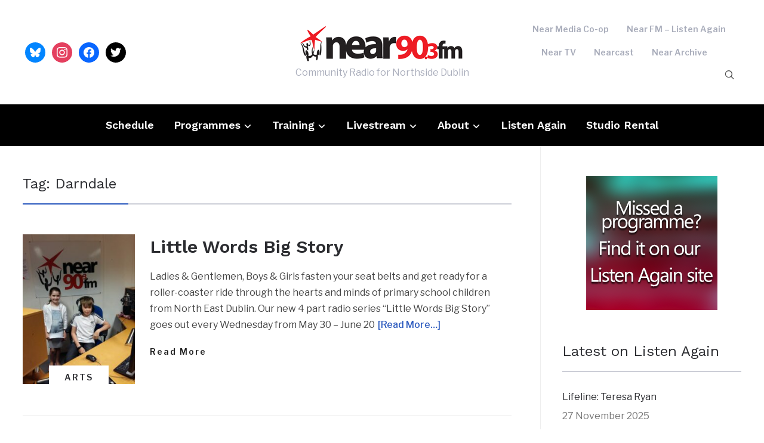

--- FILE ---
content_type: text/html; charset=UTF-8
request_url: https://nearfm.ie/tag/darndale/
body_size: 11613
content:
<!DOCTYPE html>
<html lang="en-US">
<head>
    <meta charset="UTF-8">
    <meta name="viewport" content="width=device-width, initial-scale=1.0">
    <link rel="profile" href="http://gmpg.org/xfn/11">
    <link rel="pingback" href="https://nearfm.ie/xmlrpc.php">
    <link rel="preload" as="font" href="https://nearfm.ie/wp-content/themes/wpzoom-prime-news/fonts/primenews.ttf" type="font/ttf" crossorigin>

    <title>Darndale &#8211; Near FM</title>
<meta name='robots' content='max-image-preview:large' />
	<style>img:is([sizes="auto" i], [sizes^="auto," i]) { contain-intrinsic-size: 3000px 1500px }</style>
	<link rel='dns-prefetch' href='//www.googletagmanager.com' />
<link rel='dns-prefetch' href='//fonts.googleapis.com' />
<link rel="alternate" type="application/rss+xml" title="Near FM &raquo; Feed" href="https://nearfm.ie/feed/" />
<link rel="alternate" type="application/rss+xml" title="Near FM &raquo; Darndale Tag Feed" href="https://nearfm.ie/tag/darndale/feed/" />
<script type="text/javascript">
/* <![CDATA[ */
window._wpemojiSettings = {"baseUrl":"https:\/\/s.w.org\/images\/core\/emoji\/16.0.1\/72x72\/","ext":".png","svgUrl":"https:\/\/s.w.org\/images\/core\/emoji\/16.0.1\/svg\/","svgExt":".svg","source":{"concatemoji":"https:\/\/nearfm.ie\/wp-includes\/js\/wp-emoji-release.min.js?ver=6.8.3"}};
/*! This file is auto-generated */
!function(s,n){var o,i,e;function c(e){try{var t={supportTests:e,timestamp:(new Date).valueOf()};sessionStorage.setItem(o,JSON.stringify(t))}catch(e){}}function p(e,t,n){e.clearRect(0,0,e.canvas.width,e.canvas.height),e.fillText(t,0,0);var t=new Uint32Array(e.getImageData(0,0,e.canvas.width,e.canvas.height).data),a=(e.clearRect(0,0,e.canvas.width,e.canvas.height),e.fillText(n,0,0),new Uint32Array(e.getImageData(0,0,e.canvas.width,e.canvas.height).data));return t.every(function(e,t){return e===a[t]})}function u(e,t){e.clearRect(0,0,e.canvas.width,e.canvas.height),e.fillText(t,0,0);for(var n=e.getImageData(16,16,1,1),a=0;a<n.data.length;a++)if(0!==n.data[a])return!1;return!0}function f(e,t,n,a){switch(t){case"flag":return n(e,"\ud83c\udff3\ufe0f\u200d\u26a7\ufe0f","\ud83c\udff3\ufe0f\u200b\u26a7\ufe0f")?!1:!n(e,"\ud83c\udde8\ud83c\uddf6","\ud83c\udde8\u200b\ud83c\uddf6")&&!n(e,"\ud83c\udff4\udb40\udc67\udb40\udc62\udb40\udc65\udb40\udc6e\udb40\udc67\udb40\udc7f","\ud83c\udff4\u200b\udb40\udc67\u200b\udb40\udc62\u200b\udb40\udc65\u200b\udb40\udc6e\u200b\udb40\udc67\u200b\udb40\udc7f");case"emoji":return!a(e,"\ud83e\udedf")}return!1}function g(e,t,n,a){var r="undefined"!=typeof WorkerGlobalScope&&self instanceof WorkerGlobalScope?new OffscreenCanvas(300,150):s.createElement("canvas"),o=r.getContext("2d",{willReadFrequently:!0}),i=(o.textBaseline="top",o.font="600 32px Arial",{});return e.forEach(function(e){i[e]=t(o,e,n,a)}),i}function t(e){var t=s.createElement("script");t.src=e,t.defer=!0,s.head.appendChild(t)}"undefined"!=typeof Promise&&(o="wpEmojiSettingsSupports",i=["flag","emoji"],n.supports={everything:!0,everythingExceptFlag:!0},e=new Promise(function(e){s.addEventListener("DOMContentLoaded",e,{once:!0})}),new Promise(function(t){var n=function(){try{var e=JSON.parse(sessionStorage.getItem(o));if("object"==typeof e&&"number"==typeof e.timestamp&&(new Date).valueOf()<e.timestamp+604800&&"object"==typeof e.supportTests)return e.supportTests}catch(e){}return null}();if(!n){if("undefined"!=typeof Worker&&"undefined"!=typeof OffscreenCanvas&&"undefined"!=typeof URL&&URL.createObjectURL&&"undefined"!=typeof Blob)try{var e="postMessage("+g.toString()+"("+[JSON.stringify(i),f.toString(),p.toString(),u.toString()].join(",")+"));",a=new Blob([e],{type:"text/javascript"}),r=new Worker(URL.createObjectURL(a),{name:"wpTestEmojiSupports"});return void(r.onmessage=function(e){c(n=e.data),r.terminate(),t(n)})}catch(e){}c(n=g(i,f,p,u))}t(n)}).then(function(e){for(var t in e)n.supports[t]=e[t],n.supports.everything=n.supports.everything&&n.supports[t],"flag"!==t&&(n.supports.everythingExceptFlag=n.supports.everythingExceptFlag&&n.supports[t]);n.supports.everythingExceptFlag=n.supports.everythingExceptFlag&&!n.supports.flag,n.DOMReady=!1,n.readyCallback=function(){n.DOMReady=!0}}).then(function(){return e}).then(function(){var e;n.supports.everything||(n.readyCallback(),(e=n.source||{}).concatemoji?t(e.concatemoji):e.wpemoji&&e.twemoji&&(t(e.twemoji),t(e.wpemoji)))}))}((window,document),window._wpemojiSettings);
/* ]]> */
</script>

<style id='wp-emoji-styles-inline-css' type='text/css'>

	img.wp-smiley, img.emoji {
		display: inline !important;
		border: none !important;
		box-shadow: none !important;
		height: 1em !important;
		width: 1em !important;
		margin: 0 0.07em !important;
		vertical-align: -0.1em !important;
		background: none !important;
		padding: 0 !important;
	}
</style>
<link rel='stylesheet' id='wp-block-library-css' href='https://nearfm.ie/wp-includes/css/dist/block-library/style.min.css?ver=6.8.3' type='text/css' media='all' />
<style id='wp-block-library-theme-inline-css' type='text/css'>
.wp-block-audio :where(figcaption){color:#555;font-size:13px;text-align:center}.is-dark-theme .wp-block-audio :where(figcaption){color:#ffffffa6}.wp-block-audio{margin:0 0 1em}.wp-block-code{border:1px solid #ccc;border-radius:4px;font-family:Menlo,Consolas,monaco,monospace;padding:.8em 1em}.wp-block-embed :where(figcaption){color:#555;font-size:13px;text-align:center}.is-dark-theme .wp-block-embed :where(figcaption){color:#ffffffa6}.wp-block-embed{margin:0 0 1em}.blocks-gallery-caption{color:#555;font-size:13px;text-align:center}.is-dark-theme .blocks-gallery-caption{color:#ffffffa6}:root :where(.wp-block-image figcaption){color:#555;font-size:13px;text-align:center}.is-dark-theme :root :where(.wp-block-image figcaption){color:#ffffffa6}.wp-block-image{margin:0 0 1em}.wp-block-pullquote{border-bottom:4px solid;border-top:4px solid;color:currentColor;margin-bottom:1.75em}.wp-block-pullquote cite,.wp-block-pullquote footer,.wp-block-pullquote__citation{color:currentColor;font-size:.8125em;font-style:normal;text-transform:uppercase}.wp-block-quote{border-left:.25em solid;margin:0 0 1.75em;padding-left:1em}.wp-block-quote cite,.wp-block-quote footer{color:currentColor;font-size:.8125em;font-style:normal;position:relative}.wp-block-quote:where(.has-text-align-right){border-left:none;border-right:.25em solid;padding-left:0;padding-right:1em}.wp-block-quote:where(.has-text-align-center){border:none;padding-left:0}.wp-block-quote.is-large,.wp-block-quote.is-style-large,.wp-block-quote:where(.is-style-plain){border:none}.wp-block-search .wp-block-search__label{font-weight:700}.wp-block-search__button{border:1px solid #ccc;padding:.375em .625em}:where(.wp-block-group.has-background){padding:1.25em 2.375em}.wp-block-separator.has-css-opacity{opacity:.4}.wp-block-separator{border:none;border-bottom:2px solid;margin-left:auto;margin-right:auto}.wp-block-separator.has-alpha-channel-opacity{opacity:1}.wp-block-separator:not(.is-style-wide):not(.is-style-dots){width:100px}.wp-block-separator.has-background:not(.is-style-dots){border-bottom:none;height:1px}.wp-block-separator.has-background:not(.is-style-wide):not(.is-style-dots){height:2px}.wp-block-table{margin:0 0 1em}.wp-block-table td,.wp-block-table th{word-break:normal}.wp-block-table :where(figcaption){color:#555;font-size:13px;text-align:center}.is-dark-theme .wp-block-table :where(figcaption){color:#ffffffa6}.wp-block-video :where(figcaption){color:#555;font-size:13px;text-align:center}.is-dark-theme .wp-block-video :where(figcaption){color:#ffffffa6}.wp-block-video{margin:0 0 1em}:root :where(.wp-block-template-part.has-background){margin-bottom:0;margin-top:0;padding:1.25em 2.375em}
</style>
<style id='classic-theme-styles-inline-css' type='text/css'>
/*! This file is auto-generated */
.wp-block-button__link{color:#fff;background-color:#32373c;border-radius:9999px;box-shadow:none;text-decoration:none;padding:calc(.667em + 2px) calc(1.333em + 2px);font-size:1.125em}.wp-block-file__button{background:#32373c;color:#fff;text-decoration:none}
</style>
<link rel='stylesheet' id='wpzoom-social-icons-block-style-css' href='https://nearfm.ie/wp-content/plugins/social-icons-widget-by-wpzoom/block/dist/style-wpzoom-social-icons.css?ver=4.5.2' type='text/css' media='all' />
<style id='feedzy-rss-feeds-loop-style-inline-css' type='text/css'>
.wp-block-feedzy-rss-feeds-loop{display:grid;gap:24px;grid-template-columns:repeat(1,1fr)}@media(min-width:782px){.wp-block-feedzy-rss-feeds-loop.feedzy-loop-columns-2,.wp-block-feedzy-rss-feeds-loop.feedzy-loop-columns-3,.wp-block-feedzy-rss-feeds-loop.feedzy-loop-columns-4,.wp-block-feedzy-rss-feeds-loop.feedzy-loop-columns-5{grid-template-columns:repeat(2,1fr)}}@media(min-width:960px){.wp-block-feedzy-rss-feeds-loop.feedzy-loop-columns-2{grid-template-columns:repeat(2,1fr)}.wp-block-feedzy-rss-feeds-loop.feedzy-loop-columns-3{grid-template-columns:repeat(3,1fr)}.wp-block-feedzy-rss-feeds-loop.feedzy-loop-columns-4{grid-template-columns:repeat(4,1fr)}.wp-block-feedzy-rss-feeds-loop.feedzy-loop-columns-5{grid-template-columns:repeat(5,1fr)}}.wp-block-feedzy-rss-feeds-loop .wp-block-image.is-style-rounded img{border-radius:9999px}.wp-block-feedzy-rss-feeds-loop .wp-block-image:has(:is(img:not([src]),img[src=""])){display:none}

</style>
<style id='global-styles-inline-css' type='text/css'>
:root{--wp--preset--aspect-ratio--square: 1;--wp--preset--aspect-ratio--4-3: 4/3;--wp--preset--aspect-ratio--3-4: 3/4;--wp--preset--aspect-ratio--3-2: 3/2;--wp--preset--aspect-ratio--2-3: 2/3;--wp--preset--aspect-ratio--16-9: 16/9;--wp--preset--aspect-ratio--9-16: 9/16;--wp--preset--color--black: #000000;--wp--preset--color--cyan-bluish-gray: #abb8c3;--wp--preset--color--white: #ffffff;--wp--preset--color--pale-pink: #f78da7;--wp--preset--color--vivid-red: #cf2e2e;--wp--preset--color--luminous-vivid-orange: #ff6900;--wp--preset--color--luminous-vivid-amber: #fcb900;--wp--preset--color--light-green-cyan: #7bdcb5;--wp--preset--color--vivid-green-cyan: #00d084;--wp--preset--color--pale-cyan-blue: #8ed1fc;--wp--preset--color--vivid-cyan-blue: #0693e3;--wp--preset--color--vivid-purple: #9b51e0;--wp--preset--gradient--vivid-cyan-blue-to-vivid-purple: linear-gradient(135deg,rgba(6,147,227,1) 0%,rgb(155,81,224) 100%);--wp--preset--gradient--light-green-cyan-to-vivid-green-cyan: linear-gradient(135deg,rgb(122,220,180) 0%,rgb(0,208,130) 100%);--wp--preset--gradient--luminous-vivid-amber-to-luminous-vivid-orange: linear-gradient(135deg,rgba(252,185,0,1) 0%,rgba(255,105,0,1) 100%);--wp--preset--gradient--luminous-vivid-orange-to-vivid-red: linear-gradient(135deg,rgba(255,105,0,1) 0%,rgb(207,46,46) 100%);--wp--preset--gradient--very-light-gray-to-cyan-bluish-gray: linear-gradient(135deg,rgb(238,238,238) 0%,rgb(169,184,195) 100%);--wp--preset--gradient--cool-to-warm-spectrum: linear-gradient(135deg,rgb(74,234,220) 0%,rgb(151,120,209) 20%,rgb(207,42,186) 40%,rgb(238,44,130) 60%,rgb(251,105,98) 80%,rgb(254,248,76) 100%);--wp--preset--gradient--blush-light-purple: linear-gradient(135deg,rgb(255,206,236) 0%,rgb(152,150,240) 100%);--wp--preset--gradient--blush-bordeaux: linear-gradient(135deg,rgb(254,205,165) 0%,rgb(254,45,45) 50%,rgb(107,0,62) 100%);--wp--preset--gradient--luminous-dusk: linear-gradient(135deg,rgb(255,203,112) 0%,rgb(199,81,192) 50%,rgb(65,88,208) 100%);--wp--preset--gradient--pale-ocean: linear-gradient(135deg,rgb(255,245,203) 0%,rgb(182,227,212) 50%,rgb(51,167,181) 100%);--wp--preset--gradient--electric-grass: linear-gradient(135deg,rgb(202,248,128) 0%,rgb(113,206,126) 100%);--wp--preset--gradient--midnight: linear-gradient(135deg,rgb(2,3,129) 0%,rgb(40,116,252) 100%);--wp--preset--font-size--small: 13px;--wp--preset--font-size--medium: 20px;--wp--preset--font-size--large: 36px;--wp--preset--font-size--x-large: 42px;--wp--preset--spacing--20: 0.44rem;--wp--preset--spacing--30: 0.67rem;--wp--preset--spacing--40: 1rem;--wp--preset--spacing--50: 1.5rem;--wp--preset--spacing--60: 2.25rem;--wp--preset--spacing--70: 3.38rem;--wp--preset--spacing--80: 5.06rem;--wp--preset--shadow--natural: 6px 6px 9px rgba(0, 0, 0, 0.2);--wp--preset--shadow--deep: 12px 12px 50px rgba(0, 0, 0, 0.4);--wp--preset--shadow--sharp: 6px 6px 0px rgba(0, 0, 0, 0.2);--wp--preset--shadow--outlined: 6px 6px 0px -3px rgba(255, 255, 255, 1), 6px 6px rgba(0, 0, 0, 1);--wp--preset--shadow--crisp: 6px 6px 0px rgba(0, 0, 0, 1);}:where(.is-layout-flex){gap: 0.5em;}:where(.is-layout-grid){gap: 0.5em;}body .is-layout-flex{display: flex;}.is-layout-flex{flex-wrap: wrap;align-items: center;}.is-layout-flex > :is(*, div){margin: 0;}body .is-layout-grid{display: grid;}.is-layout-grid > :is(*, div){margin: 0;}:where(.wp-block-columns.is-layout-flex){gap: 2em;}:where(.wp-block-columns.is-layout-grid){gap: 2em;}:where(.wp-block-post-template.is-layout-flex){gap: 1.25em;}:where(.wp-block-post-template.is-layout-grid){gap: 1.25em;}.has-black-color{color: var(--wp--preset--color--black) !important;}.has-cyan-bluish-gray-color{color: var(--wp--preset--color--cyan-bluish-gray) !important;}.has-white-color{color: var(--wp--preset--color--white) !important;}.has-pale-pink-color{color: var(--wp--preset--color--pale-pink) !important;}.has-vivid-red-color{color: var(--wp--preset--color--vivid-red) !important;}.has-luminous-vivid-orange-color{color: var(--wp--preset--color--luminous-vivid-orange) !important;}.has-luminous-vivid-amber-color{color: var(--wp--preset--color--luminous-vivid-amber) !important;}.has-light-green-cyan-color{color: var(--wp--preset--color--light-green-cyan) !important;}.has-vivid-green-cyan-color{color: var(--wp--preset--color--vivid-green-cyan) !important;}.has-pale-cyan-blue-color{color: var(--wp--preset--color--pale-cyan-blue) !important;}.has-vivid-cyan-blue-color{color: var(--wp--preset--color--vivid-cyan-blue) !important;}.has-vivid-purple-color{color: var(--wp--preset--color--vivid-purple) !important;}.has-black-background-color{background-color: var(--wp--preset--color--black) !important;}.has-cyan-bluish-gray-background-color{background-color: var(--wp--preset--color--cyan-bluish-gray) !important;}.has-white-background-color{background-color: var(--wp--preset--color--white) !important;}.has-pale-pink-background-color{background-color: var(--wp--preset--color--pale-pink) !important;}.has-vivid-red-background-color{background-color: var(--wp--preset--color--vivid-red) !important;}.has-luminous-vivid-orange-background-color{background-color: var(--wp--preset--color--luminous-vivid-orange) !important;}.has-luminous-vivid-amber-background-color{background-color: var(--wp--preset--color--luminous-vivid-amber) !important;}.has-light-green-cyan-background-color{background-color: var(--wp--preset--color--light-green-cyan) !important;}.has-vivid-green-cyan-background-color{background-color: var(--wp--preset--color--vivid-green-cyan) !important;}.has-pale-cyan-blue-background-color{background-color: var(--wp--preset--color--pale-cyan-blue) !important;}.has-vivid-cyan-blue-background-color{background-color: var(--wp--preset--color--vivid-cyan-blue) !important;}.has-vivid-purple-background-color{background-color: var(--wp--preset--color--vivid-purple) !important;}.has-black-border-color{border-color: var(--wp--preset--color--black) !important;}.has-cyan-bluish-gray-border-color{border-color: var(--wp--preset--color--cyan-bluish-gray) !important;}.has-white-border-color{border-color: var(--wp--preset--color--white) !important;}.has-pale-pink-border-color{border-color: var(--wp--preset--color--pale-pink) !important;}.has-vivid-red-border-color{border-color: var(--wp--preset--color--vivid-red) !important;}.has-luminous-vivid-orange-border-color{border-color: var(--wp--preset--color--luminous-vivid-orange) !important;}.has-luminous-vivid-amber-border-color{border-color: var(--wp--preset--color--luminous-vivid-amber) !important;}.has-light-green-cyan-border-color{border-color: var(--wp--preset--color--light-green-cyan) !important;}.has-vivid-green-cyan-border-color{border-color: var(--wp--preset--color--vivid-green-cyan) !important;}.has-pale-cyan-blue-border-color{border-color: var(--wp--preset--color--pale-cyan-blue) !important;}.has-vivid-cyan-blue-border-color{border-color: var(--wp--preset--color--vivid-cyan-blue) !important;}.has-vivid-purple-border-color{border-color: var(--wp--preset--color--vivid-purple) !important;}.has-vivid-cyan-blue-to-vivid-purple-gradient-background{background: var(--wp--preset--gradient--vivid-cyan-blue-to-vivid-purple) !important;}.has-light-green-cyan-to-vivid-green-cyan-gradient-background{background: var(--wp--preset--gradient--light-green-cyan-to-vivid-green-cyan) !important;}.has-luminous-vivid-amber-to-luminous-vivid-orange-gradient-background{background: var(--wp--preset--gradient--luminous-vivid-amber-to-luminous-vivid-orange) !important;}.has-luminous-vivid-orange-to-vivid-red-gradient-background{background: var(--wp--preset--gradient--luminous-vivid-orange-to-vivid-red) !important;}.has-very-light-gray-to-cyan-bluish-gray-gradient-background{background: var(--wp--preset--gradient--very-light-gray-to-cyan-bluish-gray) !important;}.has-cool-to-warm-spectrum-gradient-background{background: var(--wp--preset--gradient--cool-to-warm-spectrum) !important;}.has-blush-light-purple-gradient-background{background: var(--wp--preset--gradient--blush-light-purple) !important;}.has-blush-bordeaux-gradient-background{background: var(--wp--preset--gradient--blush-bordeaux) !important;}.has-luminous-dusk-gradient-background{background: var(--wp--preset--gradient--luminous-dusk) !important;}.has-pale-ocean-gradient-background{background: var(--wp--preset--gradient--pale-ocean) !important;}.has-electric-grass-gradient-background{background: var(--wp--preset--gradient--electric-grass) !important;}.has-midnight-gradient-background{background: var(--wp--preset--gradient--midnight) !important;}.has-small-font-size{font-size: var(--wp--preset--font-size--small) !important;}.has-medium-font-size{font-size: var(--wp--preset--font-size--medium) !important;}.has-large-font-size{font-size: var(--wp--preset--font-size--large) !important;}.has-x-large-font-size{font-size: var(--wp--preset--font-size--x-large) !important;}
:where(.wp-block-post-template.is-layout-flex){gap: 1.25em;}:where(.wp-block-post-template.is-layout-grid){gap: 1.25em;}
:where(.wp-block-columns.is-layout-flex){gap: 2em;}:where(.wp-block-columns.is-layout-grid){gap: 2em;}
:root :where(.wp-block-pullquote){font-size: 1.5em;line-height: 1.6;}
</style>
<link rel='stylesheet' id='super-rss-reader-css' href='https://nearfm.ie/wp-content/plugins/super-rss-reader/public/css/style.min.css?ver=5.3' type='text/css' media='all' />
<link rel='stylesheet' id='zoom-theme-utils-css-css' href='https://nearfm.ie/wp-content/themes/wpzoom-prime-news/functions/wpzoom/assets/css/theme-utils.css?ver=6.8.3' type='text/css' media='all' />
<link rel='stylesheet' id='primenews-google-fonts-css' href='https://fonts.googleapis.com/css?family=Libre+Franklin%3Aregular%2C500%2C600%2C700%2C700i%2Citalic%7CWork+Sans%3Aregular%2C600%2C700&#038;display=swap&#038;ver=6.8.3' type='text/css' media='all' />
<link rel='stylesheet' id='primenews-style-css' href='https://nearfm.ie/wp-content/themes/wpzoom-prime-news/style.css?ver=1.0.12' type='text/css' media='all' />
<link rel='stylesheet' id='media-queries-css' href='https://nearfm.ie/wp-content/themes/wpzoom-prime-news/css/media-queries.css?ver=1.0.12' type='text/css' media='all' />
<link rel='stylesheet' id='primenews-style-color-default-css' href='https://nearfm.ie/wp-content/themes/wpzoom-prime-news/styles/default.css?ver=1.0.12' type='text/css' media='all' />
<link rel='stylesheet' id='dashicons-css' href='https://nearfm.ie/wp-includes/css/dashicons.min.css?ver=6.8.3' type='text/css' media='all' />
<link rel='stylesheet' id='wpzoom-social-icons-socicon-css' href='https://nearfm.ie/wp-content/plugins/social-icons-widget-by-wpzoom/assets/css/wpzoom-socicon.css?ver=1762809397' type='text/css' media='all' />
<link rel='stylesheet' id='wpzoom-social-icons-genericons-css' href='https://nearfm.ie/wp-content/plugins/social-icons-widget-by-wpzoom/assets/css/genericons.css?ver=1762809397' type='text/css' media='all' />
<link rel='stylesheet' id='wpzoom-social-icons-academicons-css' href='https://nearfm.ie/wp-content/plugins/social-icons-widget-by-wpzoom/assets/css/academicons.min.css?ver=1762809397' type='text/css' media='all' />
<link rel='stylesheet' id='wpzoom-social-icons-font-awesome-3-css' href='https://nearfm.ie/wp-content/plugins/social-icons-widget-by-wpzoom/assets/css/font-awesome-3.min.css?ver=1762809397' type='text/css' media='all' />
<link rel='stylesheet' id='wpzoom-social-icons-styles-css' href='https://nearfm.ie/wp-content/plugins/social-icons-widget-by-wpzoom/assets/css/wpzoom-social-icons-styles.css?ver=1762809397' type='text/css' media='all' />
<link rel='preload' as='font'  id='wpzoom-social-icons-font-academicons-woff2-css' href='https://nearfm.ie/wp-content/plugins/social-icons-widget-by-wpzoom/assets/font/academicons.woff2?v=1.9.2'  type='font/woff2' crossorigin />
<link rel='preload' as='font'  id='wpzoom-social-icons-font-fontawesome-3-woff2-css' href='https://nearfm.ie/wp-content/plugins/social-icons-widget-by-wpzoom/assets/font/fontawesome-webfont.woff2?v=4.7.0'  type='font/woff2' crossorigin />
<link rel='preload' as='font'  id='wpzoom-social-icons-font-genericons-woff-css' href='https://nearfm.ie/wp-content/plugins/social-icons-widget-by-wpzoom/assets/font/Genericons.woff'  type='font/woff' crossorigin />
<link rel='preload' as='font'  id='wpzoom-social-icons-font-socicon-woff2-css' href='https://nearfm.ie/wp-content/plugins/social-icons-widget-by-wpzoom/assets/font/socicon.woff2?v=4.5.2'  type='font/woff2' crossorigin />
<script type="text/javascript" src="https://nearfm.ie/wp-includes/js/jquery/jquery.min.js?ver=3.7.1" id="jquery-core-js"></script>
<script type="text/javascript" src="https://nearfm.ie/wp-includes/js/jquery/jquery-migrate.min.js?ver=3.4.1" id="jquery-migrate-js"></script>
<script type="text/javascript" src="https://nearfm.ie/wp-content/plugins/super-rss-reader/public/js/jquery.easy-ticker.min.js?ver=5.3" id="jquery-easy-ticker-js"></script>
<script type="text/javascript" src="https://nearfm.ie/wp-content/plugins/super-rss-reader/public/js/script.min.js?ver=5.3" id="super-rss-reader-js"></script>
<script type="text/javascript" src="https://nearfm.ie/wp-content/themes/wpzoom-prime-news/js/init.js?ver=6.8.3" id="wpzoom-init-js"></script>

<!-- Google tag (gtag.js) snippet added by Site Kit -->
<!-- Google Analytics snippet added by Site Kit -->
<script type="text/javascript" src="https://www.googletagmanager.com/gtag/js?id=GT-WVX52QRT" id="google_gtagjs-js" async></script>
<script type="text/javascript" id="google_gtagjs-js-after">
/* <![CDATA[ */
window.dataLayer = window.dataLayer || [];function gtag(){dataLayer.push(arguments);}
gtag("set","linker",{"domains":["nearfm.ie"]});
gtag("js", new Date());
gtag("set", "developer_id.dZTNiMT", true);
gtag("config", "GT-WVX52QRT");
 window._googlesitekit = window._googlesitekit || {}; window._googlesitekit.throttledEvents = []; window._googlesitekit.gtagEvent = (name, data) => { var key = JSON.stringify( { name, data } ); if ( !! window._googlesitekit.throttledEvents[ key ] ) { return; } window._googlesitekit.throttledEvents[ key ] = true; setTimeout( () => { delete window._googlesitekit.throttledEvents[ key ]; }, 5 ); gtag( "event", name, { ...data, event_source: "site-kit" } ); }; 
/* ]]> */
</script>
<link rel="https://api.w.org/" href="https://nearfm.ie/wp-json/" /><link rel="alternate" title="JSON" type="application/json" href="https://nearfm.ie/wp-json/wp/v2/tags/220" /><link rel="EditURI" type="application/rsd+xml" title="RSD" href="https://nearfm.ie/xmlrpc.php?rsd" />
<meta name="generator" content="WordPress 6.8.3" />
<style type="text/css">
.feedzy-rss-link-icon:after {
	content: url("https://nearfm.ie/wp-content/plugins/feedzy-rss-feeds/img/external-link.png");
	margin-left: 3px;
}
</style>
		<meta name="generator" content="Site Kit by Google 1.166.0" /><!-- WPZOOM Theme / Framework -->
<meta name="generator" content="Prime News 1.0.12" />
<meta name="generator" content="WPZOOM Framework 1.9.24" />

<!-- Begin Theme Custom CSS -->
<style type="text/css" id="wpzoom-prime-news-custom-css">
#slider.slide-blue .slides li .slide-overlay{background:-moz-linear-gradient(left, rgba(0,0,0,0) 10%, rgba(0,0,0,0.8) 100%); /* FF3.6+ */
           background: -webkit-linear-gradient(left, rgba(0,0,0,0) 10%, rgba(0,0,0,0.8) 100%); /* Chrome10+,Safari5.1+ */
           background: -o-linear-gradient(left, rgba(0,0,0,0) 10%, rgba(0,0,0,0.8) 100%); /* Opera 11.10+ */
           background: -ms-linear-gradient(left, rgba(0,0,0,0) 10%, rgba(0,0,0,0.8) 100%); /* IE10+ */
           background: linear-gradient(to right, rgba(0,0,0,0) 10%, rgba(0,0,0,0.8) 100%); /* W3C */;;}.navbar-brand-wpz a:hover{color:#dd3333;}button, input[type=button], input[type=reset], input[type=submit]{background:#dd3333;}.sb-search .sb-icon-search:hover, .sb-search .sb-search-input, .sb-search.sb-search-open .sb-icon-search:before{color:#dd3333;}.main-navbar{background:#000000;}.navbar-wpz ul{background:#dd3333;}
</style>
<!-- End Theme Custom CSS -->
<link rel="icon" href="https://nearfm.ie/wp-content/uploads/2024/11/cropped-NearFav-32x32.png" sizes="32x32" />
<link rel="icon" href="https://nearfm.ie/wp-content/uploads/2024/11/cropped-NearFav-192x192.png" sizes="192x192" />
<link rel="apple-touch-icon" href="https://nearfm.ie/wp-content/uploads/2024/11/cropped-NearFav-180x180.png" />
<meta name="msapplication-TileImage" content="https://nearfm.ie/wp-content/uploads/2024/11/cropped-NearFav-270x270.png" />
</head>
<body class="archive tag tag-darndale tag-220 wp-custom-logo wp-theme-wpzoom-prime-news">

    
<div class="page-wrap">

    
    
    <header class="site-header">

        <div class="inner-wrap">

            <div class="brand-wrap">

                

                <div class="header_social">
                    <div id="zoom-social-icons-widget-7" class="widget zoom-social-icons-widget"><h3 class="title"><span>Follow us</span></h3>
		
<ul class="zoom-social-icons-list zoom-social-icons-list--with-canvas zoom-social-icons-list--round zoom-social-icons-list--no-labels">

		
				<li class="zoom-social_icons-list__item">
		<a class="zoom-social_icons-list__link" href="https://bsky.app/profile/nearfm.ie" target="_blank" title="BlueSky" >
									
						<span class="screen-reader-text">bluesky</span>
			
						<span class="zoom-social_icons-list-span social-icon socicon socicon-bluesky" data-hover-rule="background-color" data-hover-color="#0285FF" style="background-color : #0285FF; font-size: 18px; padding:8px" ></span>
			
					</a>
	</li>

	
				<li class="zoom-social_icons-list__item">
		<a class="zoom-social_icons-list__link" href="https://instagram.com/nearfm90.3" target="_blank" title="Instagram" >
									
						<span class="screen-reader-text">instagram</span>
			
						<span class="zoom-social_icons-list-span social-icon socicon socicon-instagram" data-hover-rule="background-color" data-hover-color="#e4405f" style="background-color : #e4405f; font-size: 18px; padding:8px" ></span>
			
					</a>
	</li>

	
				<li class="zoom-social_icons-list__item">
		<a class="zoom-social_icons-list__link" href="https://facebook.com/nearfm" target="_blank" title="Facebook" >
									
						<span class="screen-reader-text">facebook</span>
			
						<span class="zoom-social_icons-list-span social-icon socicon socicon-facebook" data-hover-rule="background-color" data-hover-color="#0866FF" style="background-color : #0866FF; font-size: 18px; padding:8px" ></span>
			
					</a>
	</li>

	
				<li class="zoom-social_icons-list__item">
		<a class="zoom-social_icons-list__link" href="https://x.com/nearfm" target="_blank" title="Twitter" >
									
						<span class="screen-reader-text">twitter</span>
			
						<span class="zoom-social_icons-list-span social-icon socicon socicon-twitter" data-hover-rule="background-color" data-hover-color="#000" style="background-color : #000; font-size: 18px; padding:8px" ></span>
			
					</a>
	</li>

	
</ul>

		</div>                </div><!-- .header_social -->


                <div class="navbar-brand-wpz">

                    <a href="https://nearfm.ie/" class="custom-logo-link" rel="home" itemprop="url"><img width="283" height="68" src="https://nearfm.ie/wp-content/uploads/2014/05/near-top-logo-long-1.png" class="custom-logo no-lazyload no-lazy a3-notlazy" alt="Near FM" itemprop="logo" decoding="async" /></a>
                    <p class="tagline">Community Radio for Northside Dublin</p>

                </div><!-- .navbar-brand -->


                <div class="header_misc">
                    <div class="menu-main-container"><ul id="menu-main" class="navbar-wpz menu-search-container dropdown sf-menu"><li id="menu-item-4619" class="menu-item menu-item-type-custom menu-item-object-custom menu-item-4619"><a href="http://near.ie">Near Media Co-op</a></li>
<li id="menu-item-4618" class="menu-item menu-item-type-custom menu-item-object-custom menu-item-4618"><a href="https://www.listenagain.org">Near FM &#8211; Listen Again</a></li>
<li id="menu-item-4616" class="menu-item menu-item-type-custom menu-item-object-custom menu-item-4616"><a href="http://www.neartv.ie">Near TV</a></li>
<li id="menu-item-4621" class="menu-item menu-item-type-custom menu-item-object-custom menu-item-4621"><a href="http://www.nearcast.ie">Nearcast</a></li>
<li id="menu-item-4620" class="menu-item menu-item-type-custom menu-item-object-custom menu-item-4620"><a href="http://www.archive.ie">Near Archive</a></li>
</ul></div>

                    <div id="sb-search" class="sb-search">
                        <form method="get" id="searchform" action="https://nearfm.ie/">
	<input type="search" class="sb-search-input" placeholder="Enter your keywords..."  name="s" id="s" />
    <input type="submit" id="searchsubmit" class="sb-search-submit" value="Search" />
    <span class="sb-icon-search"></span>
</form>                    </div><!-- .sb-search -->
                </div>
            </div>
        </div>


        <nav class="main-navbar" role="navigation">

            <div class="inner-wrap">

                <div class="side-panel-btn">

                    
                </div><!-- .side-panel-btn -->


                <div class="navbar-header-main">
                    <div id="menu-main-slide" class="menu-sub-container"><ul id="menu-sub" class="menu"><li id="menu-item-4713" class="menu-item menu-item-type-post_type menu-item-object-page menu-item-4713"><a href="https://nearfm.ie/schedule/">Schedule</a></li>
<li id="menu-item-4617" class="menu-item menu-item-type-taxonomy menu-item-object-category menu-item-has-children menu-item-4617"><a href="https://nearfm.ie/category/programmes/">Programmes</a>
<ul class="sub-menu">
	<li id="menu-item-4689" class="menu-item menu-item-type-taxonomy menu-item-object-category menu-item-4689"><a href="https://nearfm.ie/category/programmes/arts/">Arts</a></li>
	<li id="menu-item-4691" class="menu-item menu-item-type-taxonomy menu-item-object-category menu-item-4691"><a href="https://nearfm.ie/category/programmes/social-benefit/">Social Benefit</a></li>
	<li id="menu-item-4685" class="menu-item menu-item-type-taxonomy menu-item-object-category menu-item-4685"><a href="https://nearfm.ie/category/programmes/special-interest/">Special Interest</a></li>
	<li id="menu-item-4684" class="menu-item menu-item-type-taxonomy menu-item-object-category menu-item-4684"><a href="https://nearfm.ie/category/programmes/specialist-music/">Specialist Music</a></li>
	<li id="menu-item-4688" class="menu-item menu-item-type-taxonomy menu-item-object-category menu-item-4688"><a href="https://nearfm.ie/category/programmes/general/">General</a></li>
	<li id="menu-item-4683" class="menu-item menu-item-type-taxonomy menu-item-object-category menu-item-4683"><a href="https://nearfm.ie/category/programmes/documentaries/">Documentaries</a></li>
	<li id="menu-item-4682" class="menu-item menu-item-type-taxonomy menu-item-object-category menu-item-4682"><a href="https://nearfm.ie/category/programmes/drama/">Drama</a></li>
	<li id="menu-item-4686" class="menu-item menu-item-type-taxonomy menu-item-object-category menu-item-4686"><a href="https://nearfm.ie/category/programmes/politics/">Politics</a></li>
	<li id="menu-item-4687" class="menu-item menu-item-type-taxonomy menu-item-object-category menu-item-4687"><a href="https://nearfm.ie/category/programmes/sports/">Sports</a></li>
</ul>
</li>
<li id="menu-item-4719" class="menu-item menu-item-type-post_type menu-item-object-page menu-item-has-children menu-item-4719"><a href="https://nearfm.ie/training/">Training</a>
<ul class="sub-menu">
	<li id="menu-item-4714" class="menu-item menu-item-type-post_type menu-item-object-page menu-item-4714"><a href="https://nearfm.ie/join/">Introductory Training</a></li>
	<li id="menu-item-4723" class="menu-item menu-item-type-post_type menu-item-object-page menu-item-4723"><a href="https://nearfm.ie/training/">Media Skills Training</a></li>
	<li id="menu-item-4725" class="menu-item menu-item-type-post_type menu-item-object-page menu-item-4725"><a href="https://nearfm.ie/training/studio-rental/">Recording studios and services</a></li>
</ul>
</li>
<li id="menu-item-4715" class="menu-item menu-item-type-post_type menu-item-object-page menu-item-has-children menu-item-4715"><a href="https://nearfm.ie/livestream/">Livestream</a>
<ul class="sub-menu">
	<li id="menu-item-11964" class="menu-item menu-item-type-post_type menu-item-object-page menu-item-11964"><a href="https://nearfm.ie/livestream/">Listen Online</a></li>
	<li id="menu-item-4824" class="menu-item menu-item-type-post_type menu-item-object-page menu-item-4824"><a href="https://nearfm.ie/webcam/">Webcam</a></li>
</ul>
</li>
<li id="menu-item-4712" class="menu-item menu-item-type-post_type menu-item-object-page menu-item-has-children menu-item-4712"><a href="https://nearfm.ie/about-us/">About</a>
<ul class="sub-menu">
	<li id="menu-item-4680" class="menu-item menu-item-type-post_type menu-item-object-page menu-item-4680"><a href="https://nearfm.ie/about-us/">About Us</a></li>
	<li id="menu-item-4716" class="menu-item menu-item-type-post_type menu-item-object-page menu-item-4716"><a href="https://nearfm.ie/contact-us/">Contact</a></li>
	<li id="menu-item-4667" class="menu-item menu-item-type-taxonomy menu-item-object-category menu-item-4667"><a href="https://nearfm.ie/category/networking/">Networking</a></li>
	<li id="menu-item-4720" class="menu-item menu-item-type-post_type menu-item-object-page menu-item-4720"><a href="https://nearfm.ie/about-us/privacy-statement/">Privacy Statement</a></li>
	<li id="menu-item-4676" class="menu-item menu-item-type-taxonomy menu-item-object-category menu-item-4676"><a href="https://nearfm.ie/category/mentions-in-the-media/">Mentions in the Media</a></li>
	<li id="menu-item-4718" class="menu-item menu-item-type-post_type menu-item-object-page menu-item-4718"><a href="https://nearfm.ie/newsletters/">Newsletters</a></li>
	<li id="menu-item-4722" class="menu-item menu-item-type-post_type menu-item-object-page menu-item-4722"><a href="https://nearfm.ie/outside-broadcast/">Outside Broadcast</a></li>
</ul>
</li>
<li id="menu-item-4766" class="menu-item menu-item-type-custom menu-item-object-custom menu-item-4766"><a href="https://www.listenagain.org">Listen Again</a></li>
<li id="menu-item-12063" class="menu-item menu-item-type-post_type menu-item-object-page menu-item-12063"><a href="https://nearfm.ie/training/studio-rental/">Studio Rental</a></li>
</ul></div>
                </div>

                <div id="navbar-main">

                    <div class="menu-sub-container"><ul id="menu-sub-1" class="navbar-wpz dropdown sf-menu"><li class="menu-item menu-item-type-post_type menu-item-object-page menu-item-4713"><a href="https://nearfm.ie/schedule/">Schedule</a></li>
<li class="menu-item menu-item-type-taxonomy menu-item-object-category menu-item-has-children menu-item-4617"><a href="https://nearfm.ie/category/programmes/">Programmes</a>
<ul class="sub-menu">
	<li class="menu-item menu-item-type-taxonomy menu-item-object-category menu-item-4689"><a href="https://nearfm.ie/category/programmes/arts/">Arts</a></li>
	<li class="menu-item menu-item-type-taxonomy menu-item-object-category menu-item-4691"><a href="https://nearfm.ie/category/programmes/social-benefit/">Social Benefit</a></li>
	<li class="menu-item menu-item-type-taxonomy menu-item-object-category menu-item-4685"><a href="https://nearfm.ie/category/programmes/special-interest/">Special Interest</a></li>
	<li class="menu-item menu-item-type-taxonomy menu-item-object-category menu-item-4684"><a href="https://nearfm.ie/category/programmes/specialist-music/">Specialist Music</a></li>
	<li class="menu-item menu-item-type-taxonomy menu-item-object-category menu-item-4688"><a href="https://nearfm.ie/category/programmes/general/">General</a></li>
	<li class="menu-item menu-item-type-taxonomy menu-item-object-category menu-item-4683"><a href="https://nearfm.ie/category/programmes/documentaries/">Documentaries</a></li>
	<li class="menu-item menu-item-type-taxonomy menu-item-object-category menu-item-4682"><a href="https://nearfm.ie/category/programmes/drama/">Drama</a></li>
	<li class="menu-item menu-item-type-taxonomy menu-item-object-category menu-item-4686"><a href="https://nearfm.ie/category/programmes/politics/">Politics</a></li>
	<li class="menu-item menu-item-type-taxonomy menu-item-object-category menu-item-4687"><a href="https://nearfm.ie/category/programmes/sports/">Sports</a></li>
</ul>
</li>
<li class="menu-item menu-item-type-post_type menu-item-object-page menu-item-has-children menu-item-4719"><a href="https://nearfm.ie/training/">Training</a>
<ul class="sub-menu">
	<li class="menu-item menu-item-type-post_type menu-item-object-page menu-item-4714"><a href="https://nearfm.ie/join/">Introductory Training</a></li>
	<li class="menu-item menu-item-type-post_type menu-item-object-page menu-item-4723"><a href="https://nearfm.ie/training/">Media Skills Training</a></li>
	<li class="menu-item menu-item-type-post_type menu-item-object-page menu-item-4725"><a href="https://nearfm.ie/training/studio-rental/">Recording studios and services</a></li>
</ul>
</li>
<li class="menu-item menu-item-type-post_type menu-item-object-page menu-item-has-children menu-item-4715"><a href="https://nearfm.ie/livestream/">Livestream</a>
<ul class="sub-menu">
	<li class="menu-item menu-item-type-post_type menu-item-object-page menu-item-11964"><a href="https://nearfm.ie/livestream/">Listen Online</a></li>
	<li class="menu-item menu-item-type-post_type menu-item-object-page menu-item-4824"><a href="https://nearfm.ie/webcam/">Webcam</a></li>
</ul>
</li>
<li class="menu-item menu-item-type-post_type menu-item-object-page menu-item-has-children menu-item-4712"><a href="https://nearfm.ie/about-us/">About</a>
<ul class="sub-menu">
	<li class="menu-item menu-item-type-post_type menu-item-object-page menu-item-4680"><a href="https://nearfm.ie/about-us/">About Us</a></li>
	<li class="menu-item menu-item-type-post_type menu-item-object-page menu-item-4716"><a href="https://nearfm.ie/contact-us/">Contact</a></li>
	<li class="menu-item menu-item-type-taxonomy menu-item-object-category menu-item-4667"><a href="https://nearfm.ie/category/networking/">Networking</a></li>
	<li class="menu-item menu-item-type-post_type menu-item-object-page menu-item-4720"><a href="https://nearfm.ie/about-us/privacy-statement/">Privacy Statement</a></li>
	<li class="menu-item menu-item-type-taxonomy menu-item-object-category menu-item-4676"><a href="https://nearfm.ie/category/mentions-in-the-media/">Mentions in the Media</a></li>
	<li class="menu-item menu-item-type-post_type menu-item-object-page menu-item-4718"><a href="https://nearfm.ie/newsletters/">Newsletters</a></li>
	<li class="menu-item menu-item-type-post_type menu-item-object-page menu-item-4722"><a href="https://nearfm.ie/outside-broadcast/">Outside Broadcast</a></li>
</ul>
</li>
<li class="menu-item menu-item-type-custom menu-item-object-custom menu-item-4766"><a href="https://www.listenagain.org">Listen Again</a></li>
<li class="menu-item menu-item-type-post_type menu-item-object-page menu-item-12063"><a href="https://nearfm.ie/training/studio-rental/">Studio Rental</a></li>
</ul></div>
                </div><!-- #navbar-main -->

            </div><!-- .inner-wrap -->

        </nav><!-- .navbar -->
        <div class="clear"></div>

    </header><!-- .site-header -->

    
<div class="inner-wrap">

    <main id="main" class="site-main" role="main">

        <section class="content-area">

            <div class="header-archive">

                <h2 class="section-title"><span>Tag: <span>Darndale</span></span></h2>
                
            </div>

            
                <section id="recent-posts" class="recent-posts">

                                            <article id="post-3281" class="post post-3281 type-post status-publish format-standard has-post-thumbnail hentry category-arts category-education category-programmes category-uncategorized tag-baile-harmain tag-belmayne tag-darndale tag-donaghmede tag-gaelscoil-cholmcille tag-holy-trinity tag-kilmore tag-little-words-big-story tag-our-lady-immaculate tag-pearlman-media tag-raheny tag-scoil-aine tag-scoil-neasain tag-st-francis-of-assisi">

                <div class="post-thumb">
                <a href="https://nearfm.ie/little-words-big-story/" title="Little Words Big Story">
                    <img width="188" height="250" src="https://nearfm.ie/wp-content/uploads/2018/05/photo-little-big-2-scaled.jpg" class="attachment-loop size-loop wp-post-image" alt="" decoding="async" srcset="https://nearfm.ie/wp-content/uploads/2018/05/photo-little-big-2-scaled.jpg 1920w, https://nearfm.ie/wp-content/uploads/2018/05/photo-little-big-2-225x300.jpg 225w, https://nearfm.ie/wp-content/uploads/2018/05/photo-little-big-2-768x1024.jpg 768w, https://nearfm.ie/wp-content/uploads/2018/05/photo-little-big-2-1152x1536.jpg 1152w, https://nearfm.ie/wp-content/uploads/2018/05/photo-little-big-2-1536x2048.jpg 1536w" sizes="(max-width: 188px) 100vw, 188px" />                </a>
                <span class="cat-links"><ul class="post-categories">
	<li><a href="https://nearfm.ie/category/programmes/arts/" rel="category tag">Arts</a></li>
	<li><a href="https://nearfm.ie/category/programmes/education/" rel="category tag">Education</a></li>
	<li><a href="https://nearfm.ie/category/programmes/" rel="category tag">Programmes</a></li>
	<li><a href="https://nearfm.ie/category/uncategorized/" rel="category tag">Uncategorized</a></li></ul></span>        </div>
        
    <section class="entry-body">

        <h3 class="entry-title"><a href="https://nearfm.ie/little-words-big-story/" rel="bookmark">Little Words Big Story</a></h3>
        <div class="entry-content">
            <p>Ladies &amp; Gentlemen, Boys &amp; Girls fasten your seat belts and get ready for a roller-coaster ride through the hearts and minds of primary school children from North East Dublin. Our new 4 part radio series “Little Words Big Story” goes out every Wednesday from May 30 &#8211; June 20<a class="read-more" href="https://nearfm.ie/little-words-big-story/">[Read More&#8230;]</a></p>
        </div>


                    <span class="readmore_button">
                <a href="https://nearfm.ie/little-words-big-story/" title="Permalink to Little Words Big Story" rel="bookmark">Read More</a>
            </span>
        
        <div class="entry-meta">
                                     

                    </div>

    </section>

    <div class="clearfix"></div>
</article><!-- #post-3281 -->                                            <article id="post-678" class="post post-678 type-post status-publish format-standard hentry category-general category-lastest category-programmes category-special-interest tag-darndale tag-near-fm tag-sound-vision tag-sphere-17-youth-facility tag-youth-interests tag-youth-issues tag-youth-work">

    
    <section class="entry-body">

        <h3 class="entry-title"><a href="https://nearfm.ie/story-a-new-five-part-youth-radio-series/" rel="bookmark">Story? &#8211; A new five part youth radio series</a></h3>
        <div class="entry-content">
            <p>Story? is a five part radio series exploring topics that interest and affect young people from the Darndale &amp; Coolock areas of Dublin. The series is produced by 15-17 year olds who attend the Sphere 17 Regional Youth Service in Darndale, Dublin 17.  Prior to production the young people engaged<a class="read-more" href="https://nearfm.ie/story-a-new-five-part-youth-radio-series/">[Read More&#8230;]</a></p>
        </div>


                    <span class="readmore_button">
                <a href="https://nearfm.ie/story-a-new-five-part-youth-radio-series/" title="Permalink to Story? &#8211; A new five part youth radio series" rel="bookmark">Read More</a>
            </span>
        
        <div class="entry-meta">
                                     

                    </div>

    </section>

    <div class="clearfix"></div>
</article><!-- #post-678 -->                    
                </section><!-- .recent-posts -->

                <div class="navigation"></div>
            
        </section><!-- .content-area -->

        
<section id="site-sidebar">

    
    <div class="widget widget_block widget_media_image" id="block-7"><div class="wp-block-image">
<figure class="aligncenter size-full"><a href="https://www.listenagain.org"><img loading="lazy" decoding="async" width="220" height="225" src="https://nearfm.ie/wp-content/uploads/2019/03/listenagain.png" alt="" class="wp-image-3507"/></a></figure></div><div class="clear"></div></div><div class="widget widget_super_rss_reader" id="super_rss_reader-3"><h3 class="title">Latest on Listen Again</h3><!-- Start - Super RSS Reader v5.3-->
        <div class="super-rss-reader-widget"><div class="srr-main"><div class="srr-wrap srr-style-none srr-vticker" data-visible="5" data-speed="4000" data-id="srr-tab-287" ><div class="srr-inner"><div class="srr-item "><div class="srr-item-in srr-clearfix"><div class="srr-title"><a href="https://listenagain.org/?p=58253" target="_blank" rel="nofollow noopener noreferrer" title="Lifeline: Teresa Ryan">Lifeline: Teresa Ryan</a></div><div class="srr-meta"><time class="srr-date" title="27 November 2025, 3:43 pm UTC">27 November 2025</time></div><div class="srr-summary srr-clearfix"><p>Teresa Ryan is National President of The Society of St Vincent De Paul. Speaking to Ger Leddin she said “This Christmas, too many parents are wondering how they’ll manage the basics.” <a href="https://listenagain.org/?p=58253" title="Read more" target="_blank" rel="nofollow noopener noreferrer" class="srr-read-more">[...]</a></p></div></div></div><div class="srr-item srr-stripe"><div class="srr-item-in srr-clearfix"><div class="srr-title"><a href="https://listenagain.org/?p=58245" target="_blank" rel="nofollow noopener noreferrer" title="Northside Today : Are Black Friday and Cyber Monday sales overrated">Northside Today : Are Black Friday and Cyber Monday sales overrated</a></div><div class="srr-meta"><time class="srr-date" title="27 November 2025, 1:36 pm UTC">27 November 2025</time></div><div class="srr-summary srr-clearfix"><p>Managing Director of iReach Oisin Byrne joins Phillip Smith to discuss 2 in 3 67% of adults in Ireland think that the Black Friday and Cyber Monday sales are overrated <a href="https://listenagain.org/?p=58245" title="Read more" target="_blank" rel="nofollow noopener noreferrer" class="srr-read-more">[...]</a></p></div></div></div><div class="srr-item "><div class="srr-item-in srr-clearfix"><div class="srr-title"><a href="https://listenagain.org/?p=58242" target="_blank" rel="nofollow noopener noreferrer" title="Northside Today :  Gift a Book’ and Change a Childs life this Christmas">Northside Today :  Gift a Book’ and Change a Childs life this Christmas</a></div><div class="srr-meta"><time class="srr-date" title="27 November 2025, 1:18 pm UTC">27 November 2025</time></div><div class="srr-summary srr-clearfix"><p>CEO of Solas Project Amy Carey joins Phillip Smith to talk about Calling on Dublin to Gift a Book’ and Change a Childs life this Christmas   1st Broadcast 27th <a href="https://listenagain.org/?p=58242" title="Read more" target="_blank" rel="nofollow noopener noreferrer" class="srr-read-more">[...]</a></p></div></div></div><div class="srr-item srr-stripe"><div class="srr-item-in srr-clearfix"><div class="srr-title"><a href="https://listenagain.org/?p=58227" target="_blank" rel="nofollow noopener noreferrer" title="Lifeline : The Active Retirement Dublin Address The Capel Building St Marys Abbey, Dublin">Lifeline : The Active Retirement Dublin Address The Capel Building St Marys Abbey, Dublin</a></div><div class="srr-meta"><time class="srr-date" title="27 November 2025, 12:51 pm UTC">27 November 2025</time></div><div class="srr-summary srr-clearfix"><p>Myra Gleeson speaks to Mai Quaid the President of the Active Retirement Ireland. about seeking free shingles vaccinations. Plus the wonderful Bowls Team who won a major award . Also <a href="https://listenagain.org/?p=58227" title="Read more" target="_blank" rel="nofollow noopener noreferrer" class="srr-read-more">[...]</a></p></div></div></div><div class="srr-item "><div class="srr-item-in srr-clearfix"><div class="srr-title"><a href="https://listenagain.org/?p=58236" target="_blank" rel="nofollow noopener noreferrer" title="Lifeline : Rediscovery Centre Have Tours &amp; Tutorials. Junior Science Classes . to Furniture Restoration. Christmas Fair is on Saturday 6th December from 11am until 4pm">Lifeline : Rediscovery Centre Have Tours &amp; Tutorials. Junior Science Classes . to Furniture Restoration. Christmas Fair is on Saturday 6th December from 11am until 4pm</a></div><div class="srr-meta"><time class="srr-date" title="27 November 2025, 12:23 pm UTC">27 November 2025</time></div><div class="srr-summary srr-clearfix"><p>Myra Gleeson speaks to Jacqui Kinsella, a Tour Guide with the amazing, Rediscovery Centre Ballymun. Which is the National Centre for the Circular Economy. 1st Broadcast 27th Nov 2025 http://info@redisc <a href="https://listenagain.org/?p=58236" title="Read more" target="_blank" rel="nofollow noopener noreferrer" class="srr-read-more">[...]</a></p></div></div></div><div class="srr-item srr-stripe"><div class="srr-item-in srr-clearfix"><div class="srr-title"><a href="https://listenagain.org/?p=58232" target="_blank" rel="nofollow noopener noreferrer" title="Lifeline : National Botanic Gardens Glasnevin Dublin 9 D09VY63">Lifeline : National Botanic Gardens Glasnevin Dublin 9 D09VY63</a></div><div class="srr-meta"><time class="srr-date" title="27 November 2025, 12:11 pm UTC">27 November 2025</time></div><div class="srr-summary srr-clearfix"><p>Myra Gleeson speaks to Glynn Anderson. The Head Guide with the National Botanic Gardens in Glasnevin. Glynn talks about upcoming Christmas Events happening in the lead up the Festive Season. <a href="https://listenagain.org/?p=58232" title="Read more" target="_blank" rel="nofollow noopener noreferrer" class="srr-read-more">[...]</a></p></div></div></div><div class="srr-item "><div class="srr-item-in srr-clearfix"><div class="srr-title"><a href="https://listenagain.org/?p=58223" target="_blank" rel="nofollow noopener noreferrer" title="Lifeline : Dennis McIntyre talks about Bloody Sunday and the O’Tooles GAA Club,Dublin.">Lifeline : Dennis McIntyre talks about Bloody Sunday and the O’Tooles GAA Club,Dublin.</a></div><div class="srr-meta"><time class="srr-date" title="27 November 2025, 10:06 am UTC">27 November 2025</time></div><div class="srr-summary srr-clearfix"><p>In This Podcast Dennis McIntyre talks about Bloody Sunday and the O’Tooles GAA Club ,Dublin. <a href="https://listenagain.org/?p=58223" title="Read more" target="_blank" rel="nofollow noopener noreferrer" class="srr-read-more">[...]</a></p></div></div></div><div class="srr-item srr-stripe"><div class="srr-item-in srr-clearfix"><div class="srr-title"><a href="https://listenagain.org/?p=58218" target="_blank" rel="nofollow noopener noreferrer" title="Northside Today; Launch of the ‘Feel Dublin City Twinkle’ Christmas campaign">Northside Today; Launch of the ‘Feel Dublin City Twinkle’ Christmas campaign</a></div><div class="srr-meta"><time class="srr-date" title="26 November 2025, 1:59 pm UTC">26 November 2025</time></div><div class="srr-summary srr-clearfix"><p>Paula Wiseman chats with Tony Smithers from Dublin City Council about the launch of the ‘Feel Dublin City Twinkle’ Christmas campaign. https://www.dublincity.ie/news/dublin-city-council-launches-feel-dublin-city-twinkle-christmas-campaign 1st broadcast on 26/11/2024 <a href="https://listenagain.org/?p=58218" title="Read more" target="_blank" rel="nofollow noopener noreferrer" class="srr-read-more">[...]</a></p></div></div></div></div></div></div></div><!-- End - Super RSS Reader --><div class="clear"></div></div>
    
    <div class="clear"></div>
</section>
<div class="clear"></div>
    </main><!-- .site-main -->
</div><!-- ./inner-wrap -->

    
    <footer id="colophon" class="site-footer" role="contentinfo">

        <div class="inner-wrap">

            <div class="footer-widgets widgets">

                <div class="widget-areas">
                    
                    
                    
                                    </div><!-- .widget-areas -->

            </div><!-- .footer-widgets -->


            <div class="site-info">

                <div class="site-copyright">

                    
                    <span class="copyright">Copyright &copy; 2025 Near FM</span>

                </div><!-- .site-copyright -->

                
            </div><!-- .site-info -->

        </div><!-- .inner-wrap -->

    </footer><!-- #colophon -->

</div><!-- /.page-wrap -->

<script type="speculationrules">
{"prefetch":[{"source":"document","where":{"and":[{"href_matches":"\/*"},{"not":{"href_matches":["\/wp-*.php","\/wp-admin\/*","\/wp-content\/uploads\/*","\/wp-content\/*","\/wp-content\/plugins\/*","\/wp-content\/themes\/wpzoom-prime-news\/*","\/*\\?(.+)"]}},{"not":{"selector_matches":"a[rel~=\"nofollow\"]"}},{"not":{"selector_matches":".no-prefetch, .no-prefetch a"}}]},"eagerness":"conservative"}]}
</script>
<script type="text/javascript" src="https://nearfm.ie/wp-content/themes/wpzoom-prime-news/js/jquery.slicknav.min.js?ver=1.0.12" id="slicknav-js"></script>
<script type="text/javascript" src="https://nearfm.ie/wp-content/themes/wpzoom-prime-news/js/flickity.pkgd.min.js?ver=1.0.12" id="flickity-js"></script>
<script type="text/javascript" src="https://nearfm.ie/wp-content/themes/wpzoom-prime-news/js/jquery.carouFredSel-6.2.1-packed.js?ver=1.0.12" id="carouFredSel-js"></script>
<script type="text/javascript" src="https://nearfm.ie/wp-content/themes/wpzoom-prime-news/js/jquery.fitvids.js?ver=1.0.12" id="fitvids-js"></script>
<script type="text/javascript" src="https://nearfm.ie/wp-content/themes/wpzoom-prime-news/js/superfish.min.js?ver=1.0.12" id="superfish-js"></script>
<script type="text/javascript" src="https://nearfm.ie/wp-content/themes/wpzoom-prime-news/js/headroom.min.js?ver=1.0.12" id="headroom-js"></script>
<script type="text/javascript" src="https://nearfm.ie/wp-includes/js/underscore.min.js?ver=1.13.7" id="underscore-js"></script>
<script type="text/javascript" src="https://nearfm.ie/wp-content/themes/wpzoom-prime-news/js/retina.min.js?ver=1.0.12" id="retina-js"></script>
<script type="text/javascript" src="https://nearfm.ie/wp-content/themes/wpzoom-prime-news/js/jquery-ui.min.js?ver=1.0.12" id="jquery-ui-js"></script>
<script type="text/javascript" src="https://nearfm.ie/wp-content/themes/wpzoom-prime-news/js/tabs.js?ver=1.0.12" id="tabber-tabs-js"></script>
<script type="text/javascript" src="https://nearfm.ie/wp-content/themes/wpzoom-prime-news/js/search_button.js?ver=1.0.12" id="search_button-js"></script>
<script type="text/javascript" id="primenews-script-js-extra">
/* <![CDATA[ */
var zoomOptions = {"slideshow_auto":"","slideshow_speed":"3000"};
/* ]]> */
</script>
<script type="text/javascript" src="https://nearfm.ie/wp-content/themes/wpzoom-prime-news/js/functions.js?ver=1.0.12" id="primenews-script-js"></script>
<script type="text/javascript" src="https://nearfm.ie/wp-content/plugins/social-icons-widget-by-wpzoom/assets/js/social-icons-widget-frontend.js?ver=1762809397" id="zoom-social-icons-widget-frontend-js"></script>
<script type="text/javascript" src="https://nearfm.ie/wp-content/plugins/google-site-kit/dist/assets/js/googlesitekit-events-provider-wpforms-ed443a3a3d45126a22ce.js" id="googlesitekit-events-provider-wpforms-js" defer></script>

</body>
</html>

<!-- Page cached by LiteSpeed Cache 7.6.2 on 2025-11-27 18:00:19 -->